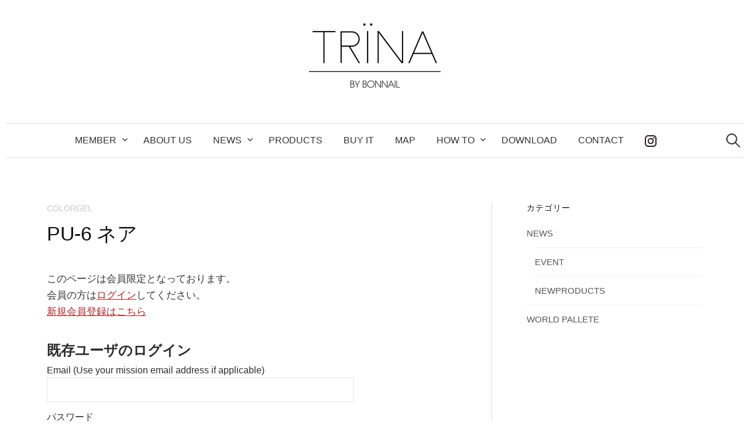

--- FILE ---
content_type: text/html; charset=UTF-8
request_url: https://trina.jp/pu-6-%E3%83%8D%E3%82%A2/
body_size: 10967
content:
<!DOCTYPE html><html dir="ltr" lang="ja" prefix="og: https://ogp.me/ns#"><head><meta charset="UTF-8"><meta name="viewport" content="width=device-width, initial-scale=1"><link rel="pingback" href="https://trina.jp/xmlrpc.php"><link media="all" href="https://trina.jp/wp-content/cache/autoptimize/css/autoptimize_e952cf6711a74d0dfafdd2418c34b6be.css" rel="stylesheet"><link media="screen" href="https://trina.jp/wp-content/cache/autoptimize/css/autoptimize_00df71b5809d374b00ce03791ac8fac1.css" rel="stylesheet"><title>PU-6 ネア - TRINA BY BONNAIL</title><meta name="description" content="アレキサンドライトラインサファイヤ くすんだパープルグレー ワンカラーでもアートでも使えます。" /><meta name="robots" content="max-image-preview:large" /><meta name="author" content="TRINA"/><link rel="canonical" href="https://trina.jp/pu-6-%e3%83%8d%e3%82%a2/" /><meta name="generator" content="All in One SEO (AIOSEO) 4.9.3" /><meta property="og:locale" content="ja_JP" /><meta property="og:site_name" content="TRINA BY BONNAIL - trip+nail" /><meta property="og:type" content="article" /><meta property="og:title" content="PU-6 ネア - TRINA BY BONNAIL" /><meta property="og:description" content="アレキサンドライトラインサファイヤ くすんだパープルグレー ワンカラーでもアートでも使えます。" /><meta property="og:url" content="https://trina.jp/pu-6-%e3%83%8d%e3%82%a2/" /><meta property="article:published_time" content="2021-12-25T04:44:23+00:00" /><meta property="article:modified_time" content="2021-12-25T04:44:24+00:00" /><meta name="twitter:card" content="summary_large_image" /><meta name="twitter:title" content="PU-6 ネア - TRINA BY BONNAIL" /><meta name="twitter:description" content="アレキサンドライトラインサファイヤ くすんだパープルグレー ワンカラーでもアートでも使えます。" /> <script type="application/ld+json" class="aioseo-schema">{"@context":"https:\/\/schema.org","@graph":[{"@type":"BlogPosting","@id":"https:\/\/trina.jp\/pu-6-%e3%83%8d%e3%82%a2\/#blogposting","name":"PU-6 \u30cd\u30a2 - TRINA BY BONNAIL","headline":"PU-6 \u30cd\u30a2","author":{"@id":"https:\/\/trina.jp\/author\/trina\/#author"},"publisher":{"@id":"https:\/\/trina.jp\/#organization"},"image":{"@type":"ImageObject","url":"https:\/\/trina.jp\/wp-content\/uploads\/2021\/12\/PU-6.jpg","width":750,"height":467},"datePublished":"2021-12-25T13:44:23+09:00","dateModified":"2021-12-25T13:44:24+09:00","inLanguage":"ja","mainEntityOfPage":{"@id":"https:\/\/trina.jp\/pu-6-%e3%83%8d%e3%82%a2\/#webpage"},"isPartOf":{"@id":"https:\/\/trina.jp\/pu-6-%e3%83%8d%e3%82%a2\/#webpage"},"articleSection":"COLORGEL"},{"@type":"BreadcrumbList","@id":"https:\/\/trina.jp\/pu-6-%e3%83%8d%e3%82%a2\/#breadcrumblist","itemListElement":[{"@type":"ListItem","@id":"https:\/\/trina.jp#listItem","position":1,"name":"Home","item":"https:\/\/trina.jp","nextItem":{"@type":"ListItem","@id":"https:\/\/trina.jp\/category\/products\/#listItem","name":"products"}},{"@type":"ListItem","@id":"https:\/\/trina.jp\/category\/products\/#listItem","position":2,"name":"products","item":"https:\/\/trina.jp\/category\/products\/","nextItem":{"@type":"ListItem","@id":"https:\/\/trina.jp\/category\/products\/colorgel\/#listItem","name":"COLORGEL"},"previousItem":{"@type":"ListItem","@id":"https:\/\/trina.jp#listItem","name":"Home"}},{"@type":"ListItem","@id":"https:\/\/trina.jp\/category\/products\/colorgel\/#listItem","position":3,"name":"COLORGEL","item":"https:\/\/trina.jp\/category\/products\/colorgel\/","nextItem":{"@type":"ListItem","@id":"https:\/\/trina.jp\/pu-6-%e3%83%8d%e3%82%a2\/#listItem","name":"PU-6 \u30cd\u30a2"},"previousItem":{"@type":"ListItem","@id":"https:\/\/trina.jp\/category\/products\/#listItem","name":"products"}},{"@type":"ListItem","@id":"https:\/\/trina.jp\/pu-6-%e3%83%8d%e3%82%a2\/#listItem","position":4,"name":"PU-6 \u30cd\u30a2","previousItem":{"@type":"ListItem","@id":"https:\/\/trina.jp\/category\/products\/colorgel\/#listItem","name":"COLORGEL"}}]},{"@type":"Organization","@id":"https:\/\/trina.jp\/#organization","name":"TRINA BY BONNAIL","description":"trip+nail","url":"https:\/\/trina.jp\/"},{"@type":"Person","@id":"https:\/\/trina.jp\/author\/trina\/#author","url":"https:\/\/trina.jp\/author\/trina\/","name":"TRINA","image":{"@type":"ImageObject","@id":"https:\/\/trina.jp\/pu-6-%e3%83%8d%e3%82%a2\/#authorImage","url":"https:\/\/secure.gravatar.com\/avatar\/493aec5259199c1d013506812e5ae343e285b002eebb9fd5936cb1b27d67c07e?s=96&d=mm&r=g","width":96,"height":96,"caption":"TRINA"}},{"@type":"WebPage","@id":"https:\/\/trina.jp\/pu-6-%e3%83%8d%e3%82%a2\/#webpage","url":"https:\/\/trina.jp\/pu-6-%e3%83%8d%e3%82%a2\/","name":"PU-6 \u30cd\u30a2 - TRINA BY BONNAIL","description":"\u30a2\u30ec\u30ad\u30b5\u30f3\u30c9\u30e9\u30a4\u30c8\u30e9\u30a4\u30f3\u30b5\u30d5\u30a1\u30a4\u30e4 \u304f\u3059\u3093\u3060\u30d1\u30fc\u30d7\u30eb\u30b0\u30ec\u30fc \u30ef\u30f3\u30ab\u30e9\u30fc\u3067\u3082\u30a2\u30fc\u30c8\u3067\u3082\u4f7f\u3048\u307e\u3059\u3002","inLanguage":"ja","isPartOf":{"@id":"https:\/\/trina.jp\/#website"},"breadcrumb":{"@id":"https:\/\/trina.jp\/pu-6-%e3%83%8d%e3%82%a2\/#breadcrumblist"},"author":{"@id":"https:\/\/trina.jp\/author\/trina\/#author"},"creator":{"@id":"https:\/\/trina.jp\/author\/trina\/#author"},"image":{"@type":"ImageObject","url":"https:\/\/trina.jp\/wp-content\/uploads\/2021\/12\/PU-6.jpg","@id":"https:\/\/trina.jp\/pu-6-%e3%83%8d%e3%82%a2\/#mainImage","width":750,"height":467},"primaryImageOfPage":{"@id":"https:\/\/trina.jp\/pu-6-%e3%83%8d%e3%82%a2\/#mainImage"},"datePublished":"2021-12-25T13:44:23+09:00","dateModified":"2021-12-25T13:44:24+09:00"},{"@type":"WebSite","@id":"https:\/\/trina.jp\/#website","url":"https:\/\/trina.jp\/","name":"TRINA BY BONNAIL","description":"trip+nail","inLanguage":"ja","publisher":{"@id":"https:\/\/trina.jp\/#organization"}}]}</script> <link rel="alternate" type="application/rss+xml" title="TRINA BY BONNAIL &raquo; フィード" href="https://trina.jp/feed/" /><link rel="alternate" type="application/rss+xml" title="TRINA BY BONNAIL &raquo; コメントフィード" href="https://trina.jp/comments/feed/" /><link rel="alternate" type="application/rss+xml" title="TRINA BY BONNAIL &raquo; PU-6 ネア のコメントのフィード" href="https://trina.jp/pu-6-%e3%83%8d%e3%82%a2/feed/" /><link rel="alternate" title="oEmbed (JSON)" type="application/json+oembed" href="https://trina.jp/wp-json/oembed/1.0/embed?url=https%3A%2F%2Ftrina.jp%2Fpu-6-%25e3%2583%258d%25e3%2582%25a2%2F" /><link rel="alternate" title="oEmbed (XML)" type="text/xml+oembed" href="https://trina.jp/wp-json/oembed/1.0/embed?url=https%3A%2F%2Ftrina.jp%2Fpu-6-%25e3%2583%258d%25e3%2582%25a2%2F&#038;format=xml" /> <script type="text/javascript" src="https://trina.jp/wp-includes/js/jquery/jquery.min.js?ver=3.7.1" id="jquery-core-js"></script> <script type="text/javascript" src="https://trina.jp/wp-includes/js/jquery/jquery-migrate.min.js?ver=3.4.1" id="jquery-migrate-js"></script> <script type="text/javascript" src="https://trina.jp/wp-content/plugins/download-manager/assets/js/wpdm.min.js?ver=6.9" id="wpdm-frontend-js-js"></script> <script type="text/javascript" id="wpdm-frontjs-js-extra">var wpdm_url = {"home":"https://trina.jp/","site":"https://trina.jp/","ajax":"https://trina.jp/wp-admin/admin-ajax.php"};
var wpdm_js = {"spinner":"\u003Ci class=\"wpdm-icon wpdm-sun wpdm-spin\"\u003E\u003C/i\u003E","client_id":"0d6bf0ac80e06b8b2808fa8084e6e2eb"};
var wpdm_strings = {"pass_var":"\u30d1\u30b9\u30ef\u30fc\u30c9\u78ba\u8a8d\u5b8c\u4e86 !","pass_var_q":"\u30c0\u30a6\u30f3\u30ed\u30fc\u30c9\u3092\u958b\u59cb\u3059\u308b\u306b\u306f\u3001\u6b21\u306e\u30dc\u30bf\u30f3\u3092\u30af\u30ea\u30c3\u30af\u3057\u3066\u304f\u3060\u3055\u3044\u3002","start_dl":"\u30c0\u30a6\u30f3\u30ed\u30fc\u30c9\u958b\u59cb"};
//# sourceURL=wpdm-frontjs-js-extra</script> <script type="text/javascript" src="https://trina.jp/wp-content/plugins/download-manager/assets/js/front.min.js?ver=3.3.46" id="wpdm-frontjs-js"></script> <script type="text/javascript" src="https://trina.jp/wp-includes/js/jquery/ui/core.min.js?ver=1.13.3" id="jquery-ui-core-js"></script> <script type="text/javascript" src="https://trina.jp/wp-includes/js/jquery/ui/mouse.min.js?ver=1.13.3" id="jquery-ui-mouse-js"></script> <script type="text/javascript" src="https://trina.jp/wp-includes/js/jquery/ui/sortable.min.js?ver=1.13.3" id="jquery-ui-sortable-js"></script> <script type="text/javascript" src="https://trina.jp/wp-includes/js/jquery/ui/datepicker.min.js?ver=1.13.3" id="jquery-ui-datepicker-js"></script> <script type="text/javascript" id="jquery-ui-datepicker-js-after">jQuery(function(jQuery){jQuery.datepicker.setDefaults({"closeText":"\u9589\u3058\u308b","currentText":"\u4eca\u65e5","monthNames":["1\u6708","2\u6708","3\u6708","4\u6708","5\u6708","6\u6708","7\u6708","8\u6708","9\u6708","10\u6708","11\u6708","12\u6708"],"monthNamesShort":["1\u6708","2\u6708","3\u6708","4\u6708","5\u6708","6\u6708","7\u6708","8\u6708","9\u6708","10\u6708","11\u6708","12\u6708"],"nextText":"\u6b21","prevText":"\u524d","dayNames":["\u65e5\u66dc\u65e5","\u6708\u66dc\u65e5","\u706b\u66dc\u65e5","\u6c34\u66dc\u65e5","\u6728\u66dc\u65e5","\u91d1\u66dc\u65e5","\u571f\u66dc\u65e5"],"dayNamesShort":["\u65e5","\u6708","\u706b","\u6c34","\u6728","\u91d1","\u571f"],"dayNamesMin":["\u65e5","\u6708","\u706b","\u6c34","\u6728","\u91d1","\u571f"],"dateFormat":"yy\u5e74mm\u6708d\u65e5","firstDay":1,"isRTL":false});});
//# sourceURL=jquery-ui-datepicker-js-after</script> <script type="text/javascript" src="https://trina.jp/wp-includes/js/jquery/ui/resizable.min.js?ver=1.13.3" id="jquery-ui-resizable-js"></script> <script type="text/javascript" src="https://trina.jp/wp-includes/js/jquery/ui/draggable.min.js?ver=1.13.3" id="jquery-ui-draggable-js"></script> <script type="text/javascript" src="https://trina.jp/wp-includes/js/jquery/ui/controlgroup.min.js?ver=1.13.3" id="jquery-ui-controlgroup-js"></script> <script type="text/javascript" src="https://trina.jp/wp-includes/js/jquery/ui/checkboxradio.min.js?ver=1.13.3" id="jquery-ui-checkboxradio-js"></script> <script type="text/javascript" src="https://trina.jp/wp-includes/js/jquery/ui/button.min.js?ver=1.13.3" id="jquery-ui-button-js"></script> <script type="text/javascript" src="https://trina.jp/wp-includes/js/jquery/ui/dialog.min.js?ver=1.13.3" id="jquery-ui-dialog-js"></script> <script type="text/javascript" id="events-manager-js-extra">var EM = {"ajaxurl":"https://trina.jp/wp-admin/admin-ajax.php","locationajaxurl":"https://trina.jp/wp-admin/admin-ajax.php?action=locations_search","firstDay":"1","locale":"ja","dateFormat":"yy-mm-dd","ui_css":"https://trina.jp/wp-content/plugins/events-manager/includes/css/jquery-ui/build.min.css","show24hours":"1","is_ssl":"1","autocomplete_limit":"10","calendar":{"breakpoints":{"small":560,"medium":908,"large":false},"month_format":"M Y"},"phone":"","datepicker":{"format":"Y/m/d","locale":"ja"},"search":{"breakpoints":{"small":650,"medium":850,"full":false}},"url":"https://trina.jp/wp-content/plugins/events-manager","assets":{"input.em-uploader":{"js":{"em-uploader":{"url":"https://trina.jp/wp-content/plugins/events-manager/includes/js/em-uploader.js?v=7.2.3.1","event":"em_uploader_ready"}}},".em-event-editor":{"js":{"event-editor":{"url":"https://trina.jp/wp-content/plugins/events-manager/includes/js/events-manager-event-editor.js?v=7.2.3.1","event":"em_event_editor_ready"}},"css":{"event-editor":"https://trina.jp/wp-content/plugins/events-manager/includes/css/events-manager-event-editor.min.css?v=7.2.3.1"}},".em-recurrence-sets, .em-timezone":{"js":{"luxon":{"url":"luxon/luxon.js?v=7.2.3.1","event":"em_luxon_ready"}}},".em-booking-form, #em-booking-form, .em-booking-recurring, .em-event-booking-form":{"js":{"em-bookings":{"url":"https://trina.jp/wp-content/plugins/events-manager/includes/js/bookingsform.js?v=7.2.3.1","event":"em_booking_form_js_loaded"}}},"#em-opt-archetypes":{"js":{"archetypes":"https://trina.jp/wp-content/plugins/events-manager/includes/js/admin-archetype-editor.js?v=7.2.3.1","archetypes_ms":"https://trina.jp/wp-content/plugins/events-manager/includes/js/admin-archetypes.js?v=7.2.3.1","qs":"qs/qs.js?v=7.2.3.1"}}},"cached":"","txt_search":"\u691c\u7d22","txt_searching":"\u691c\u7d22\u4e2d...","txt_loading":"\u8aad\u307f\u8fbc\u307f\u4e2d\u2026"};
//# sourceURL=events-manager-js-extra</script> <script type="text/javascript" src="https://trina.jp/wp-content/plugins/events-manager/includes/js/events-manager.js?ver=7.2.3.1" id="events-manager-js"></script> <script type="text/javascript" src="https://trina.jp/wp-content/plugins/events-manager/includes/external/flatpickr/l10n/ja.js?ver=7.2.3.1" id="em-flatpickr-localization-js"></script> <script type="text/javascript" src="https://trina.jp/wp-includes/js/jquery/ui/menu.min.js?ver=1.13.3" id="jquery-ui-menu-js"></script> <script type="text/javascript" src="https://trina.jp/wp-includes/js/jquery/ui/selectmenu.min.js?ver=1.13.3" id="jquery-ui-selectmenu-js"></script> <script type="text/javascript" src="https://trina.jp/wp-includes/js/jquery/ui/tooltip.min.js?ver=1.13.3" id="jquery-ui-tooltip-js"></script> <script type="text/javascript" src="https://trina.jp/wp-includes/js/dist/vendor/moment.min.js?ver=2.30.1" id="moment-js"></script> <script type="text/javascript" id="moment-js-after">moment.updateLocale( 'ja', {"months":["1\u6708","2\u6708","3\u6708","4\u6708","5\u6708","6\u6708","7\u6708","8\u6708","9\u6708","10\u6708","11\u6708","12\u6708"],"monthsShort":["1\u6708","2\u6708","3\u6708","4\u6708","5\u6708","6\u6708","7\u6708","8\u6708","9\u6708","10\u6708","11\u6708","12\u6708"],"weekdays":["\u65e5\u66dc\u65e5","\u6708\u66dc\u65e5","\u706b\u66dc\u65e5","\u6c34\u66dc\u65e5","\u6728\u66dc\u65e5","\u91d1\u66dc\u65e5","\u571f\u66dc\u65e5"],"weekdaysShort":["\u65e5","\u6708","\u706b","\u6c34","\u6728","\u91d1","\u571f"],"week":{"dow":1},"longDateFormat":{"LT":"g:i A","LTS":null,"L":null,"LL":"Y\u5e74n\u6708j\u65e5","LLL":"Y\u5e74n\u6708j\u65e5 g:i A","LLLL":null}} );
//# sourceURL=moment-js-after</script> <script type="text/javascript" id="wp-fullcalendar-js-extra">var WPFC = {"ajaxurl":"https://trina.jp/wp-admin/admin-ajax.php?action=WP_FullCalendar","firstDay":"1","wpfc_theme":"jquery-ui","wpfc_limit":"3","wpfc_limit_txt":"more ...","timeFormat":"h(:mm)A","defaultView":"month","weekends":"true","header":{"left":"prev,next today","center":"title","right":"month,basicWeek,basicDay"},"wpfc_qtips":"1","tippy_theme":"light-border","tippy_placement":"bottom","tippy_loading":"Loading..."};
//# sourceURL=wp-fullcalendar-js-extra</script> <script type="text/javascript" src="https://trina.jp/wp-content/plugins/wp-fullcalendar/includes/js/main.js?ver=1.6" id="wp-fullcalendar-js"></script> <link rel="https://api.w.org/" href="https://trina.jp/wp-json/" /><link rel="alternate" title="JSON" type="application/json" href="https://trina.jp/wp-json/wp/v2/posts/3755" /><link rel="EditURI" type="application/rsd+xml" title="RSD" href="https://trina.jp/xmlrpc.php?rsd" /><meta name="generator" content="WordPress 6.9" /><link rel='shortlink' href='https://trina.jp/?p=3755' /><link rel="icon" href="https://trina.jp/wp-content/uploads/2017/09/cropped-0a5c9a851db23eb346ceef5e02ad7afc-32x32.jpg" sizes="32x32" /><link rel="icon" href="https://trina.jp/wp-content/uploads/2017/09/cropped-0a5c9a851db23eb346ceef5e02ad7afc-192x192.jpg" sizes="192x192" /><link rel="apple-touch-icon" href="https://trina.jp/wp-content/uploads/2017/09/cropped-0a5c9a851db23eb346ceef5e02ad7afc-180x180.jpg" /><meta name="msapplication-TileImage" content="https://trina.jp/wp-content/uploads/2017/09/cropped-0a5c9a851db23eb346ceef5e02ad7afc-270x270.jpg" /><meta name="generator" content="WordPress Download Manager 3.3.46" /></head><body class="wp-singular post-template-default single single-post postid-3755 single-format-standard wp-theme-graphy-pro wp-child-theme-graphy-pro-child has-sidebar footer-0 has-avatars graphy-pro-child"><div id="page" class="hfeed site"> <a class="skip-link screen-reader-text" href="#content">コンテンツへスキップ</a><header id="masthead" class="site-header"><div class="site-branding"><div class="site-logo"><a href="https://trina.jp/" rel="home"><img alt="TRINA BY BONNAIL" src="https://trina.jp/wp-content/uploads/2019/01/trina_logo_new.png" width="225" /></a></div></div><nav id="site-navigation" class="main-navigation"> <button class="menu-toggle"><span class="menu-text">メニュー</span></button><div class="menu-%e3%83%a1%e3%83%8b%e3%83%a5%e3%83%bcb-container"><ul id="menu-%e3%83%a1%e3%83%8b%e3%83%a5%e3%83%bcb" class="menu"><li id="menu-item-2904" class="menu-item menu-item-type-custom menu-item-object-custom menu-item-home menu-item-has-children menu-item-2904"><a href="https://trina.jp/#">MEMBER</a><ul class="sub-menu"><li id="menu-item-2898" class="menu-item menu-item-type-post_type menu-item-object-page menu-item-2898"><a href="https://trina.jp/mypage/">MYPAGE</a></li><li id="menu-item-2902" class="menu-item menu-item-type-taxonomy menu-item-object-category menu-item-has-children menu-item-2902"><a href="https://trina.jp/category/worldpallet/">コラム</a><ul class="sub-menu"><li id="menu-item-2905" class="menu-item menu-item-type-taxonomy menu-item-object-category menu-item-2905"><a href="https://trina.jp/category/worldpallet/">WORLD PALLETE</a></li></ul></li><li id="menu-item-2912" class="menu-item menu-item-type-custom menu-item-object-custom menu-item-2912"><a href="/?a=logout">ログアウト</a></li></ul></li><li id="menu-item-2911" class="menu-item menu-item-type-post_type menu-item-object-page menu-item-2911"><a href="https://trina.jp/about-us/">ABOUT US</a></li><li id="menu-item-2971" class="menu-item menu-item-type-taxonomy menu-item-object-category menu-item-has-children menu-item-2971"><a href="https://trina.jp/category/news/">NEWS</a><ul class="sub-menu"><li id="menu-item-2956" class="menu-item menu-item-type-taxonomy menu-item-object-category menu-item-2956"><a href="https://trina.jp/category/news/newproducts/">NEWPRODUCTS</a></li><li id="menu-item-2955" class="menu-item menu-item-type-taxonomy menu-item-object-category menu-item-2955"><a href="https://trina.jp/category/news/event/">EVENT</a></li><li id="menu-item-2973" class="menu-item menu-item-type-post_type menu-item-object-page menu-item-2973"><a href="https://trina.jp/%e3%82%a4%e3%83%99%e3%83%b3%e3%83%88/">SCHEDULE</a></li></ul></li><li id="menu-item-2907" class="menu-item menu-item-type-post_type menu-item-object-page menu-item-2907"><a href="https://trina.jp/products/">PRODUCTS</a></li><li id="menu-item-2895" class="menu-item menu-item-type-post_type menu-item-object-page menu-item-2895"><a href="https://trina.jp/buy-it/">BUY IT</a></li><li id="menu-item-2910" class="menu-item menu-item-type-post_type menu-item-object-page menu-item-2910"><a href="https://trina.jp/map/">MAP</a></li><li id="menu-item-2896" class="menu-item menu-item-type-post_type menu-item-object-page menu-item-has-children menu-item-2896"><a href="https://trina.jp/how-to/">How to</a><ul class="sub-menu"><li id="menu-item-2899" class="menu-item menu-item-type-post_type menu-item-object-page menu-item-2899"><a href="https://trina.jp/qa/">Q&#038;A</a></li></ul></li><li id="menu-item-2909" class="menu-item menu-item-type-post_type menu-item-object-page menu-item-2909"><a href="https://trina.jp/download/">DOWNLOAD</a></li><li id="menu-item-2900" class="menu-item menu-item-type-post_type menu-item-object-page menu-item-2900"><a href="https://trina.jp/contactus/">CONTACT</a></li><li id="menu-item-2897" class="menu-item menu-item-type-post_type menu-item-object-page menu-item-2897"><a href="https://trina.jp/instagram/"><img src="https://trina.jp/wp-content/uploads/2018/05/ig.png" alt="" width="20" height="20"></a></li></ul></div><form role="search" method="get" class="search-form" action="https://trina.jp/"> <label> <span class="screen-reader-text">検索:</span> <input type="search" class="search-field" placeholder="検索&hellip;" value="" name="s" /> </label> <input type="submit" class="search-submit" value="検索" /></form></nav></header><div id="content" class="site-content"><div id="primary" class="content-area"><main id="main" class="site-main"><div class="post-full post-full-summary"><article id="post-3755" class="post-3755 post type-post status-publish format-standard has-post-thumbnail hentry category-colorgel"><header class="entry-header"><div class="cat-links"><a rel="category tag" href="https://trina.jp/category/products/colorgel/" class="category category-19">COLORGEL</a></div><h1 class="entry-title">PU-6 ネア</h1></header><div class="entry-content"><div id="wpmem_restricted_msg"><p>このページは会員限定となっております。<br> 会員の方は<a href="https://trina.jp/login/">ログイン</a>してください。<br> <a href="https://trina.jp/member/">新規会員登録はこちら</a></p></div><div id="wpmem_login"><a id="login"></a><form action="https://trina.jp/pu-6-%e3%83%8d%e3%82%a2/" method="POST" id="wpmem_login_form" class="form"><input type="hidden" id="_wpmem_login_nonce" name="_wpmem_login_nonce" value="69440ca3d0" /><input type="hidden" name="_wp_http_referer" value="/pu-6-%E3%83%8D%E3%82%A2/" /><fieldset><legend>既存ユーザのログイン</legend><label for="log">Email (Use your mission email address if applicable)</label><div class="div_text"><input name="log" type="text" id="log" value="" class="username" required  /></div><label for="pwd">パスワード</label><div class="div_text"><input name="pwd" type="password" id="pwd" class="password" required  /></div><input name="a" type="hidden" value="login" /><input name="redirect_to" type="hidden" value="https://trina.jp/pu-6-%e3%83%8d%e3%82%a2/" /><div class="button_div"><input name="rememberme" type="checkbox" id="rememberme" value="forever" />&nbsp;<label for="rememberme">ログイン状態を保存する</label>&nbsp;&nbsp;<input type="submit" name="Submit" value="ログイン" class="buttons" /></div><div class="link-text"><span class="link-text-forgot">パスワードを忘れた場合&nbsp;<a href="https://trina.jp/mypage/?a=pwdreset">パスワードリセット</a></span></div><div class="link-text"><span class="link-text-register">はじめての方はこちら&nbsp;<a href="https://trina.jp/member/">新規ユーザー登録</a></span></div></fieldset></form></div></div></article></div></main></div><div id="secondary" class="sidebar-area" role="complementary"><div class="normal-sidebar widget-area"><aside id="nav_menu-2" class="widget widget_nav_menu"><h2 class="widget-title">カテゴリー</h2><div class="menu-%e3%82%ab%e3%83%86%e3%82%b4%e3%83%aa%e3%83%bc%e3%83%a1%e3%83%8b%e3%83%a5%e3%83%bc-container"><ul id="menu-%e3%82%ab%e3%83%86%e3%82%b4%e3%83%aa%e3%83%bc%e3%83%a1%e3%83%8b%e3%83%a5%e3%83%bc" class="menu"><li id="menu-item-2996" class="menu-item menu-item-type-taxonomy menu-item-object-category menu-item-has-children menu-item-2996"><a href="https://trina.jp/category/news/">NEWS</a><ul class="sub-menu"><li id="menu-item-2994" class="menu-item menu-item-type-taxonomy menu-item-object-category menu-item-2994"><a href="https://trina.jp/category/news/event/">EVENT</a></li><li id="menu-item-2995" class="menu-item menu-item-type-taxonomy menu-item-object-category menu-item-2995"><a href="https://trina.jp/category/news/newproducts/">NEWPRODUCTS</a></li></ul></li><li id="menu-item-3000" class="menu-item menu-item-type-taxonomy menu-item-object-category menu-item-3000"><a href="https://trina.jp/category/worldpallet/">WORLD PALLETE</a></li></ul></div></aside></div></div></div><footer id="colophon" class="site-footer"><div class="site-bottom"><nav id="footer-social-link" class="footer-social-link social-link"><div class="menu-%e3%83%a1%e3%83%8b%e3%83%a5%e3%83%bcb-container"><ul id="menu-%e3%83%a1%e3%83%8b%e3%83%a5%e3%83%bcb-1" class="menu"><li class="menu-item menu-item-type-custom menu-item-object-custom menu-item-home menu-item-2904"><a href="https://trina.jp/#"><span class="screen-reader-text">MEMBER</span></a></li><li class="menu-item menu-item-type-post_type menu-item-object-page menu-item-2911"><a href="https://trina.jp/about-us/"><span class="screen-reader-text">ABOUT US</span></a></li><li class="menu-item menu-item-type-taxonomy menu-item-object-category menu-item-2971"><a href="https://trina.jp/category/news/"><span class="screen-reader-text">NEWS</span></a></li><li class="menu-item menu-item-type-post_type menu-item-object-page menu-item-2907"><a href="https://trina.jp/products/"><span class="screen-reader-text">PRODUCTS</span></a></li><li class="menu-item menu-item-type-post_type menu-item-object-page menu-item-2895"><a href="https://trina.jp/buy-it/"><span class="screen-reader-text">BUY IT</span></a></li><li class="menu-item menu-item-type-post_type menu-item-object-page menu-item-2910"><a href="https://trina.jp/map/"><span class="screen-reader-text">MAP</span></a></li><li class="menu-item menu-item-type-post_type menu-item-object-page menu-item-2896"><a href="https://trina.jp/how-to/"><span class="screen-reader-text">How to</span></a></li><li class="menu-item menu-item-type-post_type menu-item-object-page menu-item-2909"><a href="https://trina.jp/download/"><span class="screen-reader-text">DOWNLOAD</span></a></li><li class="menu-item menu-item-type-post_type menu-item-object-page menu-item-2900"><a href="https://trina.jp/contactus/"><span class="screen-reader-text">CONTACT</span></a></li><li class="menu-item menu-item-type-post_type menu-item-object-page menu-item-2897"><a href="https://trina.jp/instagram/"><span class="screen-reader-text"><img src="https://trina.jp/wp-content/uploads/2018/05/ig.png" alt="" width="20" height="20"></span></a></li></ul></div></nav><nav id="footer-navigation" class="footer-navigation"><div class="menu-%e3%83%a1%e3%83%8b%e3%83%a5%e3%83%bca-container"><ul id="menu-%e3%83%a1%e3%83%8b%e3%83%a5%e3%83%bca" class="menu"><li id="menu-item-2671" class="menu-item menu-item-type-post_type menu-item-object-page menu-item-2671"><a href="https://trina.jp/login/">MEMBER</a></li><li id="menu-item-1150" class="menu-item menu-item-type-post_type menu-item-object-page menu-item-1150"><a href="https://trina.jp/about-us/">ABOUT US</a></li><li id="menu-item-1666" class="menu-item menu-item-type-taxonomy menu-item-object-category menu-item-1666"><a href="https://trina.jp/category/news/">NEWS</a></li><li id="menu-item-165" class="menu-item menu-item-type-post_type menu-item-object-page menu-item-165"><a href="https://trina.jp/products/">PRODUCTS</a></li><li id="menu-item-1678" class="menu-item menu-item-type-post_type menu-item-object-page menu-item-1678"><a href="https://trina.jp/buy-it/">BUY IT</a></li><li id="menu-item-1153" class="menu-item menu-item-type-post_type menu-item-object-page menu-item-1153"><a href="https://trina.jp/map/">MAP</a></li><li id="menu-item-1909" class="menu-item menu-item-type-post_type menu-item-object-page menu-item-1909"><a href="https://trina.jp/how-to/">HOW TO</a></li><li id="menu-item-1603" class="menu-item menu-item-type-post_type menu-item-object-page menu-item-1603"><a href="https://trina.jp/download/">DOWNLOAD</a></li><li id="menu-item-118" class="menu-item menu-item-type-post_type menu-item-object-page menu-item-118"><a href="https://trina.jp/contactus/">CONTACT</a></li><li id="menu-item-83" class="menu-item menu-item-type-post_type menu-item-object-page menu-item-83"><a href="https://trina.jp/instagram/"><img src="https://trina.jp/wp-content/uploads/2018/05/ig.png" alt="" width="20" height="20"></a></li></ul></div></nav><div class="site-info"><div class="site-copyright"> Copyright © <a href="https://ksplan.co.jp/">K'sPlanning co,.ltd.</a>All Rights Reserved.</div></div></div></footer></div> <script type="speculationrules">{"prefetch":[{"source":"document","where":{"and":[{"href_matches":"/*"},{"not":{"href_matches":["/wp-*.php","/wp-admin/*","/wp-content/uploads/*","/wp-content/*","/wp-content/plugins/*","/wp-content/themes/graphy-pro-child/*","/wp-content/themes/graphy-pro/*","/*\\?(.+)"]}},{"not":{"selector_matches":"a[rel~=\"nofollow\"]"}},{"not":{"selector_matches":".no-prefetch, .no-prefetch a"}}]},"eagerness":"conservative"}]}</script> <script>const abmsg = "We noticed an ad blocker. Consider whitelisting us to support the site ❤️";
                const abmsgd = "download";
                const iswpdmpropage = 0;
                jQuery(function($){

                    
                });</script> <div id="fb-root"></div> <script type="text/javascript">(function() {
				let targetObjectName = 'EM';
				if ( typeof window[targetObjectName] === 'object' && window[targetObjectName] !== null ) {
					Object.assign( window[targetObjectName], []);
				} else {
					console.warn( 'Could not merge extra data: window.' + targetObjectName + ' not found or not an object.' );
				}
			})();</script>  <script type="text/javascript">var sbiajaxurl = "https://trina.jp/wp-admin/admin-ajax.php";</script> <script type="text/javascript" src="https://trina.jp/wp-includes/js/dist/hooks.min.js?ver=dd5603f07f9220ed27f1" id="wp-hooks-js"></script> <script type="text/javascript" src="https://trina.jp/wp-includes/js/dist/i18n.min.js?ver=c26c3dc7bed366793375" id="wp-i18n-js"></script> <script type="text/javascript" id="wp-i18n-js-after">wp.i18n.setLocaleData( { 'text direction\u0004ltr': [ 'ltr' ] } );
//# sourceURL=wp-i18n-js-after</script> <script type="text/javascript" src="https://trina.jp/wp-content/plugins/contact-form-7/includes/swv/js/index.js?ver=6.1.4" id="swv-js"></script> <script type="text/javascript" id="contact-form-7-js-translations">( function( domain, translations ) {
	var localeData = translations.locale_data[ domain ] || translations.locale_data.messages;
	localeData[""].domain = domain;
	wp.i18n.setLocaleData( localeData, domain );
} )( "contact-form-7", {"translation-revision-date":"2025-11-30 08:12:23+0000","generator":"GlotPress\/4.0.3","domain":"messages","locale_data":{"messages":{"":{"domain":"messages","plural-forms":"nplurals=1; plural=0;","lang":"ja_JP"},"This contact form is placed in the wrong place.":["\u3053\u306e\u30b3\u30f3\u30bf\u30af\u30c8\u30d5\u30a9\u30fc\u30e0\u306f\u9593\u9055\u3063\u305f\u4f4d\u7f6e\u306b\u7f6e\u304b\u308c\u3066\u3044\u307e\u3059\u3002"],"Error:":["\u30a8\u30e9\u30fc:"]}},"comment":{"reference":"includes\/js\/index.js"}} );
//# sourceURL=contact-form-7-js-translations</script> <script type="text/javascript" id="contact-form-7-js-before">var wpcf7 = {
    "api": {
        "root": "https:\/\/trina.jp\/wp-json\/",
        "namespace": "contact-form-7\/v1"
    }
};
//# sourceURL=contact-form-7-js-before</script> <script type="text/javascript" src="https://trina.jp/wp-content/plugins/contact-form-7/includes/js/index.js?ver=6.1.4" id="contact-form-7-js"></script> <script type="text/javascript" src="https://trina.jp/wp-includes/js/jquery/jquery.form.min.js?ver=4.3.0" id="jquery-form-js"></script> <script type="text/javascript" src="https://trina.jp/wp-content/themes/graphy-pro/js/jquery.fitvids.js?ver=1.1" id="fitvids-js"></script> <script type="text/javascript" src="https://trina.jp/wp-content/themes/graphy-pro/js/skip-link-focus-fix.js?ver=20160525" id="graphy-skip-link-focus-fix-js"></script> <script type="text/javascript" src="https://trina.jp/wp-content/themes/graphy-pro/js/navigation.js?ver=20160525" id="graphy-navigation-js"></script> <script type="text/javascript" src="https://trina.jp/wp-content/themes/graphy-pro/js/doubletaptogo.min.js?ver=1.0.0" id="double-tap-to-go-js"></script> <script type="text/javascript" src="https://trina.jp/wp-content/themes/graphy-pro/js/functions.js?ver=20160822" id="graphy-functions-js"></script> <script type="text/javascript" src="https://trina.jp/wp-content/plugins/easy-fancybox/vendor/purify.min.js?ver=6.9" id="fancybox-purify-js"></script> <script type="text/javascript" id="jquery-fancybox-js-extra">var efb_i18n = {"close":"Close","next":"Next","prev":"Previous","startSlideshow":"Start slideshow","toggleSize":"Toggle size"};
//# sourceURL=jquery-fancybox-js-extra</script> <script type="text/javascript" src="https://trina.jp/wp-content/plugins/easy-fancybox/fancybox/1.5.4/jquery.fancybox.min.js?ver=6.9" id="jquery-fancybox-js"></script> <script type="text/javascript" id="jquery-fancybox-js-after">var fb_timeout, fb_opts={'autoScale':true,'showCloseButton':true,'margin':20,'pixelRatio':'false','centerOnScroll':false,'enableEscapeButton':true,'overlayShow':true,'hideOnOverlayClick':true,'minVpHeight':320,'disableCoreLightbox':'true','enableBlockControls':'true','fancybox_openBlockControls':'true' };
if(typeof easy_fancybox_handler==='undefined'){
var easy_fancybox_handler=function(){
jQuery([".nolightbox","a.wp-block-file__button","a.pin-it-button","a[href*='pinterest.com\/pin\/create']","a[href*='facebook.com\/share']","a[href*='twitter.com\/share']"].join(',')).addClass('nofancybox');
jQuery('a.fancybox-close').on('click',function(e){e.preventDefault();jQuery.fancybox.close()});
/* IMG */
						var unlinkedImageBlocks=jQuery(".wp-block-image > img:not(.nofancybox,figure.nofancybox>img)");
						unlinkedImageBlocks.wrap(function() {
							var href = jQuery( this ).attr( "src" );
							return "<a href='" + href + "'></a>";
						});
var fb_IMG_select=jQuery('a[href*=".jpg" i]:not(.nofancybox,li.nofancybox>a,figure.nofancybox>a),area[href*=".jpg" i]:not(.nofancybox),a[href*=".jpeg" i]:not(.nofancybox,li.nofancybox>a,figure.nofancybox>a),area[href*=".jpeg" i]:not(.nofancybox),a[href*=".png" i]:not(.nofancybox,li.nofancybox>a,figure.nofancybox>a),area[href*=".png" i]:not(.nofancybox),a[href*=".webp" i]:not(.nofancybox,li.nofancybox>a,figure.nofancybox>a),area[href*=".webp" i]:not(.nofancybox)');
fb_IMG_select.addClass('fancybox image');
var fb_IMG_sections=jQuery('.gallery,.wp-block-gallery,.tiled-gallery,.wp-block-jetpack-tiled-gallery,.ngg-galleryoverview,.ngg-imagebrowser,.nextgen_pro_blog_gallery,.nextgen_pro_film,.nextgen_pro_horizontal_filmstrip,.ngg-pro-masonry-wrapper,.ngg-pro-mosaic-container,.nextgen_pro_sidescroll,.nextgen_pro_slideshow,.nextgen_pro_thumbnail_grid,.tiled-gallery');
fb_IMG_sections.each(function(){jQuery(this).find(fb_IMG_select).attr('rel','gallery-'+fb_IMG_sections.index(this));});
jQuery('a.fancybox,area.fancybox,.fancybox>a').each(function(){jQuery(this).fancybox(jQuery.extend(true,{},fb_opts,{'transition':'elastic','transitionIn':'elastic','easingIn':'easeOutBack','transitionOut':'elastic','easingOut':'easeInBack','opacity':false,'hideOnContentClick':false,'titleShow':true,'titleFromAlt':true,'showNavArrows':true,'enableKeyboardNav':true,'cyclic':false,'mouseWheel':'true'}))});
};};
jQuery(easy_fancybox_handler);jQuery(document).on('post-load',easy_fancybox_handler);

//# sourceURL=jquery-fancybox-js-after</script> <script type="text/javascript" src="https://trina.jp/wp-content/plugins/easy-fancybox/vendor/jquery.easing.min.js?ver=1.4.1" id="jquery-easing-js"></script> <script id="wp-emoji-settings" type="application/json">{"baseUrl":"https://s.w.org/images/core/emoji/17.0.2/72x72/","ext":".png","svgUrl":"https://s.w.org/images/core/emoji/17.0.2/svg/","svgExt":".svg","source":{"concatemoji":"https://trina.jp/wp-includes/js/wp-emoji-release.min.js?ver=6.9"}}</script> <script type="module">/*! This file is auto-generated */
const a=JSON.parse(document.getElementById("wp-emoji-settings").textContent),o=(window._wpemojiSettings=a,"wpEmojiSettingsSupports"),s=["flag","emoji"];function i(e){try{var t={supportTests:e,timestamp:(new Date).valueOf()};sessionStorage.setItem(o,JSON.stringify(t))}catch(e){}}function c(e,t,n){e.clearRect(0,0,e.canvas.width,e.canvas.height),e.fillText(t,0,0);t=new Uint32Array(e.getImageData(0,0,e.canvas.width,e.canvas.height).data);e.clearRect(0,0,e.canvas.width,e.canvas.height),e.fillText(n,0,0);const a=new Uint32Array(e.getImageData(0,0,e.canvas.width,e.canvas.height).data);return t.every((e,t)=>e===a[t])}function p(e,t){e.clearRect(0,0,e.canvas.width,e.canvas.height),e.fillText(t,0,0);var n=e.getImageData(16,16,1,1);for(let e=0;e<n.data.length;e++)if(0!==n.data[e])return!1;return!0}function u(e,t,n,a){switch(t){case"flag":return n(e,"\ud83c\udff3\ufe0f\u200d\u26a7\ufe0f","\ud83c\udff3\ufe0f\u200b\u26a7\ufe0f")?!1:!n(e,"\ud83c\udde8\ud83c\uddf6","\ud83c\udde8\u200b\ud83c\uddf6")&&!n(e,"\ud83c\udff4\udb40\udc67\udb40\udc62\udb40\udc65\udb40\udc6e\udb40\udc67\udb40\udc7f","\ud83c\udff4\u200b\udb40\udc67\u200b\udb40\udc62\u200b\udb40\udc65\u200b\udb40\udc6e\u200b\udb40\udc67\u200b\udb40\udc7f");case"emoji":return!a(e,"\ud83e\u1fac8")}return!1}function f(e,t,n,a){let r;const o=(r="undefined"!=typeof WorkerGlobalScope&&self instanceof WorkerGlobalScope?new OffscreenCanvas(300,150):document.createElement("canvas")).getContext("2d",{willReadFrequently:!0}),s=(o.textBaseline="top",o.font="600 32px Arial",{});return e.forEach(e=>{s[e]=t(o,e,n,a)}),s}function r(e){var t=document.createElement("script");t.src=e,t.defer=!0,document.head.appendChild(t)}a.supports={everything:!0,everythingExceptFlag:!0},new Promise(t=>{let n=function(){try{var e=JSON.parse(sessionStorage.getItem(o));if("object"==typeof e&&"number"==typeof e.timestamp&&(new Date).valueOf()<e.timestamp+604800&&"object"==typeof e.supportTests)return e.supportTests}catch(e){}return null}();if(!n){if("undefined"!=typeof Worker&&"undefined"!=typeof OffscreenCanvas&&"undefined"!=typeof URL&&URL.createObjectURL&&"undefined"!=typeof Blob)try{var e="postMessage("+f.toString()+"("+[JSON.stringify(s),u.toString(),c.toString(),p.toString()].join(",")+"));",a=new Blob([e],{type:"text/javascript"});const r=new Worker(URL.createObjectURL(a),{name:"wpTestEmojiSupports"});return void(r.onmessage=e=>{i(n=e.data),r.terminate(),t(n)})}catch(e){}i(n=f(s,u,c,p))}t(n)}).then(e=>{for(const n in e)a.supports[n]=e[n],a.supports.everything=a.supports.everything&&a.supports[n],"flag"!==n&&(a.supports.everythingExceptFlag=a.supports.everythingExceptFlag&&a.supports[n]);var t;a.supports.everythingExceptFlag=a.supports.everythingExceptFlag&&!a.supports.flag,a.supports.everything||((t=a.source||{}).concatemoji?r(t.concatemoji):t.wpemoji&&t.twemoji&&(r(t.twemoji),r(t.wpemoji)))});
//# sourceURL=https://trina.jp/wp-includes/js/wp-emoji-loader.min.js</script> </body></html>